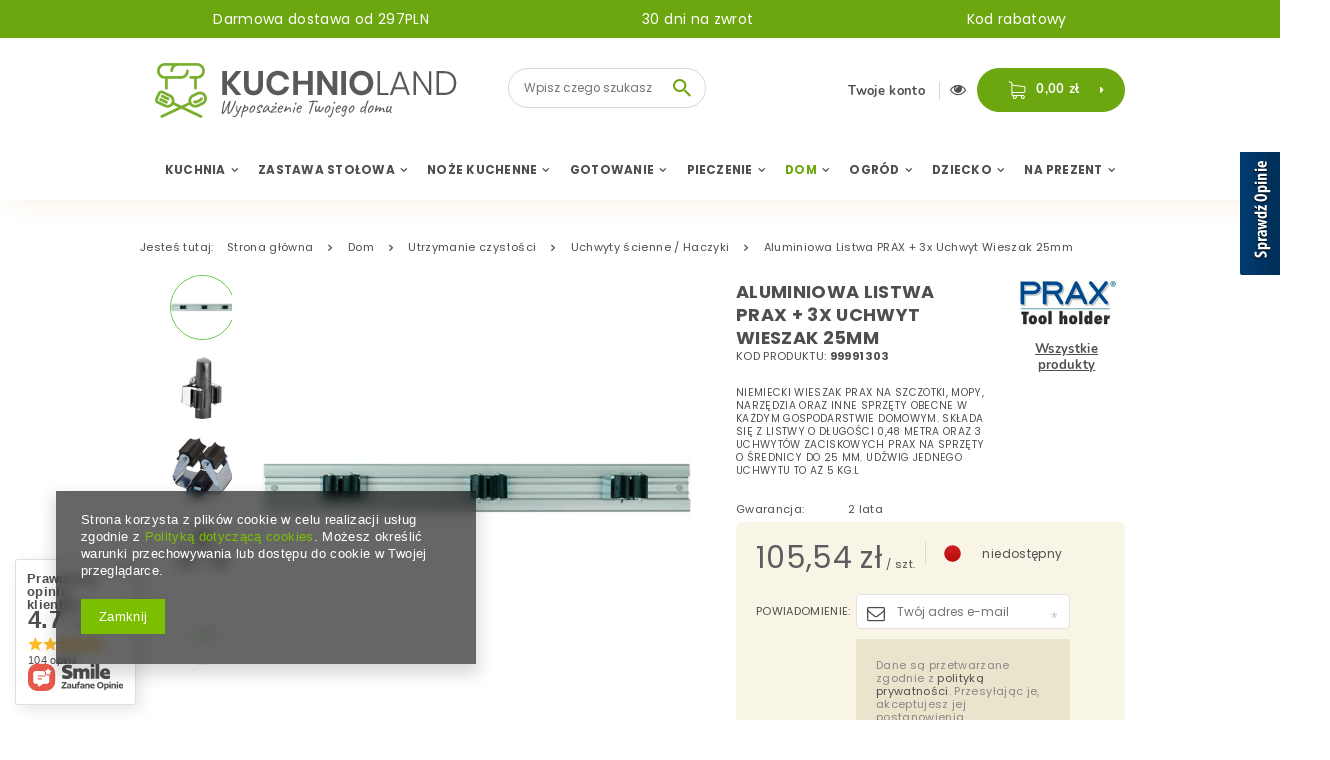

--- FILE ---
content_type: text/html; charset=utf-8
request_url: https://kuchnioland.pl/ajax/projector.php?action=get&product=1303&get=sizes
body_size: 594
content:
{"sizes":{"id":1303,"name":"Aluminiowa Listwa PRAX + 3x Uchwyt Wieszak 25mm","firm":{"name":"Prax","productsLink":"\/firm-pol-1308137323-Prax.html","gfx":"\"\/data\/lang\/pol\/producers\/gfx\/projector\/1308137323_1.png\""},"cleardescription":"Niemiecki wieszak PRAX na szczotki, mopy, narz\u0119dzia oraz inne sprz\u0119ty obecne w ka\u017cdym gospodarstwie domowym. Sk\u0142ada si\u0119 z listwy o d\u0142ugo\u015bci 0,48 metra oraz 3 uchwyt\u00f3w zaciskowych PRAX na sprz\u0119ty o \u015brednicy do 25 mm. Ud\u017awig jednego uchwytu to a\u017c 5 kg.l","description":"<ul><li>Niemiecki wieszak PRAX na szczotki, mopy, narz\u0119dzia oraz inne sprz\u0119ty obecne w ka\u017cdym gospodarstwie domowym. Sk\u0142ada si\u0119 z listwy o d\u0142ugo\u015bci 0,48 metra oraz 3 uchwyt\u00f3w zaciskowych PRAX na sprz\u0119ty o \u015brednicy do 25 mm. Ud\u017awig jednego uchwytu to a\u017c 5 kg.l<\/li><\/ul>","icon":"hpeciai\/648df8c94fdec4fb5892ec9e3b5333ed\/pol_il_Aluminiowa-Listwa-PRAX-3x-Uchwyt-Wieszak-25mm-1303.jpg","taxes":{"vat":"23.0"},"code":"99991303","moreprices":"y","new":"0","link":"\/product-pol-1303-Aluminiowa-Listwa-PRAX-3x-Uchwyt-Wieszak-25mm.html","product_type":"product_item","unit":"szt.","unit_single":"szt.","unit_plural":"szt.","unit_fraction":"sztuka","unit_precision":"0","unit_sellby":1,"items":{"00000-uniw":{"type":"uniw","priority":"0","name":"uniw","description":"uniwersalny","amount":0,"phone_price":"false","prices":{"price_retail":105.54,"price_minimal":0,"price_automatic_calculation":0,"price_retail_dynamic":0,"price_srp":0,"price_crossed_retail":0,"price_crossed_wholesale":0,"price_pos":65,"price":105.54,"price_net":85.8}}},"amount":0}}

--- FILE ---
content_type: text/html; charset=utf-8
request_url: https://kuchnioland.pl/ajax/projector.php?action=get_product_observed&product=1303&size=onesize&email=
body_size: 29
content:
{"return":{"product":true,"size":true},"product":{"id":1303,"name":"Aluminiowa Listwa PRAX + 3x Uchwyt Wieszak 25mm","version_name":"","version_group_name":""},"size":{"name":null},"sms_active":false,"status":"ok"}

--- FILE ---
content_type: text/html; charset=utf-8
request_url: https://kuchnioland.pl/ajax/projector.php?action=get&product=1303&size=uniw&get=sizeavailability,sizedelivery,sizeprices
body_size: 249
content:
{"sizeavailability":{"visible":"y","status_description":"niedost\u0119pny","status_gfx":"\/data\/lang\/pol\/available_graph\/graph_1_5.png","status":"disable","minimum_stock_of_product":"2","delay_time":{"unknown_delivery_time":"true"}},"sizedelivery":{"undefined":"false","shipping":"15.99","shipping_formatted":"15,99 z\u0142","limitfree":"298.00","limitfree_formatted":"298,00 z\u0142","shipping_change":"15.99","shipping_change_formatted":"15,99 z\u0142","change_type":"up"},"sizeprices":{"value":"105.54","price_formatted":"105,54 z\u0142","price_net":"85.80","price_net_formatted":"85,80 z\u0142","vat":"23","worth":"105.54","worth_net":"85.80","worth_formatted":"105,54 z\u0142","worth_net_formatted":"85,80 z\u0142","basket_enable":"y","special_offer":"false","rebate_code_active":"n","priceformula_error":"false"}}

--- FILE ---
content_type: image/svg+xml
request_url: https://kuchnioland.pl/data/include/img/links/1658401313.svg?t=1692048357
body_size: 2571
content:
<svg version="1.2" xmlns="http://www.w3.org/2000/svg" viewBox="0 0 29 32" width="29" height="32">
	<title>-e-tik-tok (1)</title>
	<defs>
		<image width="458" height="512" id="img1" href="[data-uri]"/>
	</defs>
	<style>
	</style>
	<use id="-e-tik-tok (1)" href="#img1" transform="matrix(.062,0,0,.062,-1.788,0)"/>
</svg>